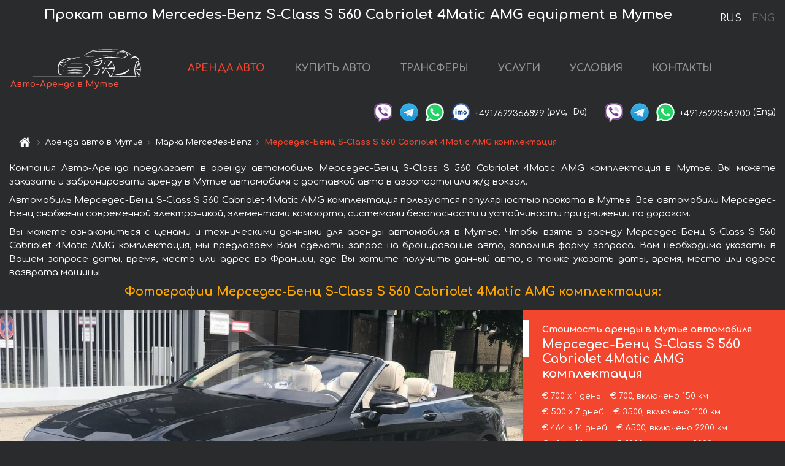

--- FILE ---
content_type: text/html; charset=utf-8
request_url: https://auto-arenda.fr/ru/moutiers/mercedes--s-class-s-560-cabriolet-4matic-amg-equipment
body_size: 9501
content:
<!DOCTYPE html> <html lang="ru"><head><meta charset="UTF-8"><meta name="viewport" content="width=device-width,initial-scale=1,minimum-scale=1,shrink-to-fit=no"> <link rel="alternate" hreflang="x-default" href="https://auto-arenda.fr/en/moutiers/mercedes--s-class-s-560-cabriolet-4matic-amg-equipment" /><link rel="alternate" hreflang="en" href="https://auto-arenda.fr/en/moutiers/mercedes--s-class-s-560-cabriolet-4matic-amg-equipment" /><link rel="alternate" hreflang="de" href="https://auto-arenda.fr/en/moutiers/mercedes--s-class-s-560-cabriolet-4matic-amg-equipment" /><link rel="alternate" hreflang="fr" href="https://auto-arenda.fr/en/moutiers/mercedes--s-class-s-560-cabriolet-4matic-amg-equipment" /><link rel="alternate" hreflang="es" href="https://auto-arenda.fr/en/moutiers/mercedes--s-class-s-560-cabriolet-4matic-amg-equipment" /><link rel="alternate" hreflang="en-it" href="https://auto-arenda.fr/en/moutiers/mercedes--s-class-s-560-cabriolet-4matic-amg-equipment" /><link rel="alternate" hreflang="cs" href="https://auto-arenda.fr/en/moutiers/mercedes--s-class-s-560-cabriolet-4matic-amg-equipment" /><link rel="alternate" hreflang="nl" href="https://auto-arenda.fr/en/moutiers/mercedes--s-class-s-560-cabriolet-4matic-amg-equipment" /><link rel="alternate" hreflang="pt" href="https://auto-arenda.fr/en/moutiers/mercedes--s-class-s-560-cabriolet-4matic-amg-equipment" /><link rel="alternate" hreflang="lb" href="https://auto-arenda.fr/en/moutiers/mercedes--s-class-s-560-cabriolet-4matic-amg-equipment" /><link rel="alternate" hreflang="tr" href="https://auto-arenda.fr/en/moutiers/mercedes--s-class-s-560-cabriolet-4matic-amg-equipment" /><link rel="alternate" hreflang="ar" href="https://auto-arenda.fr/en/moutiers/mercedes--s-class-s-560-cabriolet-4matic-amg-equipment" /><link rel="alternate" hreflang="da" href="https://auto-arenda.fr/en/moutiers/mercedes--s-class-s-560-cabriolet-4matic-amg-equipment" /><link rel="alternate" hreflang="he" href="https://auto-arenda.fr/en/moutiers/mercedes--s-class-s-560-cabriolet-4matic-amg-equipment" /><link rel="alternate" hreflang="pl" href="https://auto-arenda.fr/en/moutiers/mercedes--s-class-s-560-cabriolet-4matic-amg-equipment" /><link rel="alternate" hreflang="ru" href="https://auto-arenda.fr/ru/moutiers/mercedes--s-class-s-560-cabriolet-4matic-amg-equipment" /><link rel="alternate" hreflang="uk" href="https://auto-arenda.fr/ru/moutiers/mercedes--s-class-s-560-cabriolet-4matic-amg-equipment" /><link rel="alternate" hreflang="be" href="https://auto-arenda.fr/ru/moutiers/mercedes--s-class-s-560-cabriolet-4matic-amg-equipment" /><link rel="alternate" hreflang="kk" href="https://auto-arenda.fr/ru/moutiers/mercedes--s-class-s-560-cabriolet-4matic-amg-equipment" /><link rel="alternate" hreflang="uz" href="https://auto-arenda.fr/ru/moutiers/mercedes--s-class-s-560-cabriolet-4matic-amg-equipment" /><link rel="alternate" hreflang="ce" href="https://auto-arenda.fr/ru/moutiers/mercedes--s-class-s-560-cabriolet-4matic-amg-equipment" /><link rel="alternate" hreflang="am" href="https://auto-arenda.fr/ru/moutiers/mercedes--s-class-s-560-cabriolet-4matic-amg-equipment" /><link rel="alternate" hreflang="az" href="https://auto-arenda.fr/ru/moutiers/mercedes--s-class-s-560-cabriolet-4matic-amg-equipment" /><link rel="alternate" hreflang="lt" href="https://auto-arenda.fr/ru/moutiers/mercedes--s-class-s-560-cabriolet-4matic-amg-equipment" /><link rel="alternate" hreflang="lv" href="https://auto-arenda.fr/ru/moutiers/mercedes--s-class-s-560-cabriolet-4matic-amg-equipment" /><link rel="alternate" hreflang="et" href="https://auto-arenda.fr/ru/moutiers/mercedes--s-class-s-560-cabriolet-4matic-amg-equipment" /><link rel="alternate" hreflang="ka" href="https://auto-arenda.fr/ru/moutiers/mercedes--s-class-s-560-cabriolet-4matic-amg-equipment" /> <link rel="canonical" href="https://auto-arenda.fr/ru/moutiers/mercedes--s-class-s-560-cabriolet-4matic-amg-equipment" /> <title>Аренда автомобиля Мерседес-Бенц S-Class S 560 Cabriolet 4Matic AMG комплектация в Мутье</title><meta name="description" content="Прокат автомобиля Mercedes-Benz S-Class S 560 Cabriolet 4Matic AMG equipment в Мутье. Условия и цены на аренду."/><meta name="keywords" content="аренда Мерседес-Бенц S-Class S 560 Cabriolet 4Matic AMG комплектация, цена на аренду авто в Мутье, стоимость проката машины, залог за автомобиль, аренда, прокат, бронирование, цена, характеристики, бизнес-класс, комфортабельный автомобиль"/> <link rel="apple-touch-icon" sizes="180x180" href="/apple-touch-icon.png"><link rel="icon" type="image/png" sizes="32x32" href="/favicon-32x32.png"><link rel="icon" type="image/png" sizes="16x16" href="/favicon-16x16.png"><link rel="manifest" href="/site.webmanifest"><link rel="mask-icon" href="/safari-pinned-tab.svg" color="#5bbad5"><meta name="msapplication-TileColor" content="#da532c"><meta name="theme-color" content="#ffffff"><link rel="shortcut icon" type="image/x-icon" href="/favicon-32x32.png"/> <link href="https://fonts.googleapis.com/css2?family=Comfortaa:wght@400;700&display=swap" rel="stylesheet"><link href="/fonts/fontello/css/fontello.css" rel="stylesheet"> <link href="https://maxcdn.bootstrapcdn.com/font-awesome/4.7.0/css/font-awesome.min.css" rel="stylesheet" integrity="sha384-wvfXpqpZZVQGK6TAh5PVlGOfQNHSoD2xbE+QkPxCAFlNEevoEH3Sl0sibVcOQVnN" crossOrigin="anonymous"> <link rel="stylesheet" href="https://stackpath.bootstrapcdn.com/bootstrap/4.3.1/css/bootstrap.min.css" integrity="sha384-ggOyR0iXCbMQv3Xipma34MD+dH/1fQ784/j6cY/iJTQUOhcWr7x9JvoRxT2MZw1T" crossorigin="anonymous"> <link  href="https://cdnjs.cloudflare.com/ajax/libs/fotorama/4.6.4/fotorama.css" rel="stylesheet"> <link href="https://cdnjs.cloudflare.com/ajax/libs/gijgo/1.9.13/combined/css/gijgo.min.css" rel="stylesheet" type="text/css" /> <script src="https://code.jquery.com/jquery-3.3.1.min.js" integrity="sha256-FgpCb/KJQlLNfOu91ta32o/NMZxltwRo8QtmkMRdAu8=" crossOrigin="anonymous"></script> <script src="https://cdnjs.cloudflare.com/ajax/libs/fotorama/4.6.4/fotorama.js"></script> <link rel="stylesheet" href="/libs/intl-tel-input/css/intlTelInput.css"/> <script src="/libs/intl-tel-input/js/intlTelInput.min.js"></script> <script>let carId="mercedes--s-class-s-560-cabriolet-4matic-amg-equipment",exclusiveOffer=false,carToken="dxkvrd8hrf",carImagesId=['5375619810b01f1b8c8a6ecd8d4ba38f','699d46c03f8b8e81fd052fdfff0567c7','d824d19ce22b64271de394a7839f24e5','525c12d6c1196e7d2c496ae702bf35d6','c0387d90a43c3c35ea7f8184ea52f4a0','f425b5b723b999d814b28ed4e28736ef','bc6aa5deb7a1980fbccc0ec63d749b3b','cad2ab6c3fe0a73ec610d3a100a4f5e6','695f7a2a741d8041dd51da999857d8cf','07f20af4de126eb553c8a5cca224a9f7','a34b9a9c26697dcf342a8c28b7b88b9d','5cdd74d1934b80483aa6144634c4f787','02e337f065a47d34d4b9cd2546f9620e','513ba962f8db32e054d896a2ae41e2ed','9b4f5185cf5b8a2ab921b14471e0763d','b2fcb78825fcb50efd1893f57569eaec','dffc3a0143c9fe5e359fffa1beb979ce','4755b46fa751507ee6a6befee01ef684',]</script><meta property="og:title" content="Аренда автомобиля Мерседес-Бенц S-Class S 560 Cabriolet 4Matic AMG комплектация в Мутье"/><meta property="og:type" content="website"/><meta property="og:url" content="https://auto-arenda.fr/ru/moutiers/mercedes--s-class-s-560-cabriolet-4matic-amg-equipment"/>  <meta property="og:image" content="https://auto-arenda.fr/img/cars-img/mercedes--s-class-s-560-cabriolet-4matic-amg-equipment/mercedes--s-class-s-560-cabriolet-4matic-amg-equipment--5375619810b01f1b8c8a6ecd8d4ba38f--640x480.jpg"/><meta property="og:image:secure_url" content="https://auto-arenda.fr/img/cars-img/mercedes--s-class-s-560-cabriolet-4matic-amg-equipment/mercedes--s-class-s-560-cabriolet-4matic-amg-equipment--5375619810b01f1b8c8a6ecd8d4ba38f--640x480.jpg"/><meta property="og:image:alt" content="Прокат авто Мерседес-Бенц S-Class S 560 Cabriolet 4Matic AMG комплектация в Мутье"/><meta property="og:description" content="Прокат автомобиля Мерседес-Бенц S-Class S 560 Cabriolet 4Matic AMG комплектация в Мутье. Условия и цены на аренду."/> <meta property="og:locale" content="ru_RU" /><meta property="og:locale:alternate" content="ru_RU" /><meta property="og:locale:alternate" content="ru_UA" /><meta property="og:locale:alternate" content="be_RY" /><meta property="og:locale:alternate" content="kk_Cyrl" /><meta property="og:locale:alternate" content="hy_AM" /><meta property="og:locale:alternate" content="az_Cyrl" /><meta property="og:locale:alternate" content="lt_LT" /><meta property="og:locale:alternate" content="lv_LV" /><meta property="og:locale:alternate" content="et_EE" /><meta property="og:locale:alternate" content="ka_GE" /> <meta property="og:site_name" content="Аренда престижных авто и машин бизнес-класса в Европе. Трансферы из аэропортов и городов в Европе."/>  <!-- Global Site Tag (gtag.js) - Google Analytics -->
<script async src="https://www.googletagmanager.com/gtag/js?id=UA-106057562-3"></script>
<script>window.dataLayer = window.dataLayer || []; function gtag(){dataLayer.push(arguments);} gtag('js', new Date()); gtag('config', 'UA-106057562-3');</script>   <script>const lng="ru",pathToImg="/img/cars-img",minRentalDays=1</script><script defer="defer" src="/js/vendors.bc9e51.bundle.js"></script><script defer="defer" src="/js/carDetails.bc9e51.bundle.js"></script><link href="/css/carDetails.bc9e51.css" rel="stylesheet"></head><body>  <!-- Yandex.Metrika counter --> <script> (function(m,e,t,r,i,k,a){m[i]=m[i]||function(){(m[i].a=m[i].a||[]).push(arguments)}; m[i].l=1*new Date();k=e.createElement(t),a=e.getElementsByTagName(t)[0],k.async=1,k.src=r,a.parentNode.insertBefore(k,a)}) (window, document, "script", "https://cdn.jsdelivr.net/npm/yandex-metrica-watch/tag.js", "ym"); ym(45994944, "init", { clickmap:true, trackLinks:true, accurateTrackBounce:true }); </script> <noscript><div><img src="https://mc.yandex.ru/watch/45994944" style="position:absolute; left:-9999px;" alt="" /></div></noscript> <!-- /Yandex.Metrika counter -->   <!-- Rating Mail.ru counter -->
<script>
  var _tmr = window._tmr || (window._tmr = []);
  _tmr.push({id: "2929148", type: "pageView", start: (new Date()).getTime()});
  (function (d, w, id) {
    if (d.getElementById(id)) return;
    var ts = d.createElement("script"); ts.async = true; ts.id = id;
    ts.src = "https://top-fwz1.mail.ru/js/code.js";
    var f = function () {var s = d.getElementsByTagName("script")[0]; s.parentNode.insertBefore(ts, s);};
    if (w.opera == "[object Opera]") { d.addEventListener("DOMContentLoaded", f, false); } else { f(); }
  })(document, window, "topmailru-code");
</script><noscript><div>
  <img src="https://top-fwz1.mail.ru/counter?id=2929131;js=na" style="border:0;position:absolute;left:-9999px;" alt="Top.Mail.Ru" />
</div></noscript>
<!-- //Rating Mail.ru counter -->   <div class="menu-flags"><a class="active" href="/ru/moutiers/mercedes--s-class-s-560-cabriolet-4matic-amg-equipment" title="Авто-Аренда компания, русская версия сайта">RUS </a><a class="" href="/en/moutiers/mercedes--s-class-s-560-cabriolet-4matic-amg-equipment" title="Авто-Аренда компания, английская версия сайта">ENG</a></div>  <h1>Прокат авто Mercedes-Benz S-Class S 560 Cabriolet 4Matic AMG equipment в Мутье</h1> <header class="page-header"><nav class="navbar navbar-expand-lg navbar-dark"><a class="navbar-brand mb-0 logo-link" href="/ru"><img src="/img/logo/auto-arenda-logo.png" class="d-inline-block align-top rounded logo" alt="Авто-Аренда логотип"><h2>Авто-Аренда в Мутье</h2></a><button class="navbar-toggler navbar-toggler-right" type="button" data-toggle="collapse" data-target="#navbarMenu" aria-controls="navbarMenu" aria-expanded="false" aria-label="Toggle navigation"><span class="navbar-toggler-icon"></span></button> <div class="collapse navbar-collapse" id="navbarMenu"><ul class="navbar-nav"><li class="nav-item active"><a class="nav-link" href="/ru/moutiers">АРЕНДА АВТО</a></li><li class="nav-item">  <a class="nav-link" href="/ru/buy-car">КУПИТЬ АВТО</a>  </li><li class="nav-item"><a class="nav-link" href="/ru/transfer">ТРАНСФЕРЫ</a></li><li class="nav-item"><a class="nav-link" href="/ru/services">УСЛУГИ</a></li><li class="nav-item"><a class="nav-link" href="/ru/terms-and-conditions">УСЛОВИЯ</a></li><li class="nav-item"><a class="nav-link" href="/ru/contacts">КОНТАКТЫ</a></li></ul></div> </nav> <address class="top-address"><div class="social-line"><a target="_blank" class="viber-link" href="viber://chat?number=+4917622366899" title="Viber"><span class="social-logos viber"></span></a> <a target="_blank" href="https://t.me/RentVIPLuxurySportCar" title="Telegram"><span class="social-logos telegram"></span></a> <a target="_blank" href="https://wa.me/4917622366899" title="WhatsApp"><span class="social-logos whats-app"></span></a> <span class="social-logos imo"></span> <span class="social-number">+4917622366899</span><span class="social-name"> (рус, </span><span class="social-name"> De)</span></div><div class="social-line"><a target="_blank" class="viber-link" href="viber://chat?number=+4917622366900" title="Viber"><span class="social-logos viber"></span></a> <a target="_blank" href="https://t.me/auto_arenda_eu" title="Telegram"><span class="social-logos telegram not-action"></span></a> <a target="_blank" href="https://wa.me/4917622366900" title="WhatsApp"><span class="social-logos whats-app"></span></a> <span class="social-number">+4917622366900</span><span class="social-name"> (Eng)</span></div></address>   <div class="breadcrumb-container"><ol class="breadcrumb" itemscope itemtype="https://schema.org/BreadcrumbList"><li class="breadcrumb-item"><a href="/ru"><span class="icon-home"></span> <span></span></a></li><li class="breadcrumb-item" itemprop="itemListElement" itemscope itemtype="https://schema.org/ListItem"><span></span> <a href="/ru/moutiers" itemprop="item"><span itemprop="name">Аренда авто в Мутье</span></a><meta itemprop="position" content="1"/></li><li class="breadcrumb-item" itemprop="itemListElement" itemscope itemtype="https://schema.org/ListItem"><span></span> <a href="/ru/moutiers/mercedes" itemprop="item"><span itemprop="name">Марка Mercedes-Benz</span></a><meta itemprop="position" content="2"/></li><li class="breadcrumb-item active" itemprop="itemListElement" itemscope itemtype="https://schema.org/ListItem" aria-current="page"><span></span> <span itemprop="name">Мерседес-Бенц S-Class S 560 Cabriolet 4Matic AMG комплектация</span><meta itemprop="position" content="3"/></li></ol></div>  </header> <main class="container-fluid" itemscope itemtype="https://schema.org/Product"><div class="articles-paragraphs"><header itemprop="description">  <p class="ap">Компания Авто-Аренда предлагает в аренду автомобиль Мерседес-Бенц S-Class S 560 Cabriolet 4Matic AMG комплектация в Мутье. Вы можете заказать и забронировать аренду в Мутье автомобиля с доставкой авто в аэропорты или ж/д вокзал.</p><p class="ap">Автомобиль Мерседес-Бенц S-Class S 560 Cabriolet 4Matic AMG комплектация пользуются популярностью проката в Мутье. Все автомобили Мерседес-Бенц снабжены современной электроникой, элементами комфорта, системами безопасности и устойчивости при движении по дорогам.</p><p class="ap">Вы можете ознакомиться с ценами и техническими данными для аренды автомобиля в Мутье. Чтобы взять в аренду Мерседес-Бенц S-Class S 560 Cabriolet 4Matic AMG комплектация, мы предлагаем Вам сделать запрос на бронирование авто, заполнив форму запроса. Вам необходимо указать в Вашем запросе даты, время, место или адрес во Франции, где Вы хотите получить данный авто, а также указать даты, время, место или адрес возврата машины.</p> </header></div><div class="row"><h2 class="article-title gallery-title">Фотографии Мерседес-Бенц S-Class S 560 Cabriolet 4Matic AMG комплектация:</h2>   <div itemprop="image" itemscope itemtype="https://schema.org/ImageObject"><meta itemprop="url" content="https://auto-arenda.fr/img/cars-img/mercedes--s-class-s-560-cabriolet-4matic-amg-equipment/mercedes--s-class-s-560-cabriolet-4matic-amg-equipment--5375619810b01f1b8c8a6ecd8d4ba38f--1280x960.jpg"/><meta itemprop="alternateName" content="Прокат автомобиля Мерседес-Бенц S-Class S 560 Cabriolet 4Matic AMG комплектация в Мутье, фото 1"/></div>  <div itemprop="image" itemscope itemtype="https://schema.org/ImageObject"><meta itemprop="url" content="https://auto-arenda.fr/img/cars-img/mercedes--s-class-s-560-cabriolet-4matic-amg-equipment/mercedes--s-class-s-560-cabriolet-4matic-amg-equipment--699d46c03f8b8e81fd052fdfff0567c7--1280x960.jpg"/><meta itemprop="alternateName" content="Прокат автомобиля Мерседес-Бенц S-Class S 560 Cabriolet 4Matic AMG комплектация в Мутье, фото 2"/></div>  <div itemprop="image" itemscope itemtype="https://schema.org/ImageObject"><meta itemprop="url" content="https://auto-arenda.fr/img/cars-img/mercedes--s-class-s-560-cabriolet-4matic-amg-equipment/mercedes--s-class-s-560-cabriolet-4matic-amg-equipment--d824d19ce22b64271de394a7839f24e5--1280x960.jpg"/><meta itemprop="alternateName" content="Прокат автомобиля Мерседес-Бенц S-Class S 560 Cabriolet 4Matic AMG комплектация в Мутье, фото 3"/></div>  <div itemprop="image" itemscope itemtype="https://schema.org/ImageObject"><meta itemprop="url" content="https://auto-arenda.fr/img/cars-img/mercedes--s-class-s-560-cabriolet-4matic-amg-equipment/mercedes--s-class-s-560-cabriolet-4matic-amg-equipment--525c12d6c1196e7d2c496ae702bf35d6--1280x960.jpg"/><meta itemprop="alternateName" content="Прокат автомобиля Мерседес-Бенц S-Class S 560 Cabriolet 4Matic AMG комплектация в Мутье, фото 4"/></div>  <div itemprop="image" itemscope itemtype="https://schema.org/ImageObject"><meta itemprop="url" content="https://auto-arenda.fr/img/cars-img/mercedes--s-class-s-560-cabriolet-4matic-amg-equipment/mercedes--s-class-s-560-cabriolet-4matic-amg-equipment--c0387d90a43c3c35ea7f8184ea52f4a0--1280x960.jpg"/><meta itemprop="alternateName" content="Прокат автомобиля Мерседес-Бенц S-Class S 560 Cabriolet 4Matic AMG комплектация в Мутье, фото 5"/></div>  <div itemprop="image" itemscope itemtype="https://schema.org/ImageObject"><meta itemprop="url" content="https://auto-arenda.fr/img/cars-img/mercedes--s-class-s-560-cabriolet-4matic-amg-equipment/mercedes--s-class-s-560-cabriolet-4matic-amg-equipment--f425b5b723b999d814b28ed4e28736ef--1280x960.jpg"/><meta itemprop="alternateName" content="Прокат автомобиля Мерседес-Бенц S-Class S 560 Cabriolet 4Matic AMG комплектация в Мутье, фото 6"/></div>  <div itemprop="image" itemscope itemtype="https://schema.org/ImageObject"><meta itemprop="url" content="https://auto-arenda.fr/img/cars-img/mercedes--s-class-s-560-cabriolet-4matic-amg-equipment/mercedes--s-class-s-560-cabriolet-4matic-amg-equipment--bc6aa5deb7a1980fbccc0ec63d749b3b--1280x960.jpg"/><meta itemprop="alternateName" content="Прокат автомобиля Мерседес-Бенц S-Class S 560 Cabriolet 4Matic AMG комплектация в Мутье, фото 7"/></div>  <div itemprop="image" itemscope itemtype="https://schema.org/ImageObject"><meta itemprop="url" content="https://auto-arenda.fr/img/cars-img/mercedes--s-class-s-560-cabriolet-4matic-amg-equipment/mercedes--s-class-s-560-cabriolet-4matic-amg-equipment--cad2ab6c3fe0a73ec610d3a100a4f5e6--1280x960.jpg"/><meta itemprop="alternateName" content="Прокат автомобиля Мерседес-Бенц S-Class S 560 Cabriolet 4Matic AMG комплектация в Мутье, фото 8"/></div>  <div itemprop="image" itemscope itemtype="https://schema.org/ImageObject"><meta itemprop="url" content="https://auto-arenda.fr/img/cars-img/mercedes--s-class-s-560-cabriolet-4matic-amg-equipment/mercedes--s-class-s-560-cabriolet-4matic-amg-equipment--695f7a2a741d8041dd51da999857d8cf--1280x960.jpg"/><meta itemprop="alternateName" content="Прокат автомобиля Мерседес-Бенц S-Class S 560 Cabriolet 4Matic AMG комплектация в Мутье, фото 9"/></div>  <div itemprop="image" itemscope itemtype="https://schema.org/ImageObject"><meta itemprop="url" content="https://auto-arenda.fr/img/cars-img/mercedes--s-class-s-560-cabriolet-4matic-amg-equipment/mercedes--s-class-s-560-cabriolet-4matic-amg-equipment--07f20af4de126eb553c8a5cca224a9f7--1280x960.jpg"/><meta itemprop="alternateName" content="Прокат автомобиля Мерседес-Бенц S-Class S 560 Cabriolet 4Matic AMG комплектация в Мутье, фото 10"/></div>  <div itemprop="image" itemscope itemtype="https://schema.org/ImageObject"><meta itemprop="url" content="https://auto-arenda.fr/img/cars-img/mercedes--s-class-s-560-cabriolet-4matic-amg-equipment/mercedes--s-class-s-560-cabriolet-4matic-amg-equipment--a34b9a9c26697dcf342a8c28b7b88b9d--1280x960.jpg"/><meta itemprop="alternateName" content="Прокат автомобиля Мерседес-Бенц S-Class S 560 Cabriolet 4Matic AMG комплектация в Мутье, фото 11"/></div>  <div itemprop="image" itemscope itemtype="https://schema.org/ImageObject"><meta itemprop="url" content="https://auto-arenda.fr/img/cars-img/mercedes--s-class-s-560-cabriolet-4matic-amg-equipment/mercedes--s-class-s-560-cabriolet-4matic-amg-equipment--5cdd74d1934b80483aa6144634c4f787--1280x960.jpg"/><meta itemprop="alternateName" content="Прокат автомобиля Мерседес-Бенц S-Class S 560 Cabriolet 4Matic AMG комплектация в Мутье, фото 12"/></div>  <div itemprop="image" itemscope itemtype="https://schema.org/ImageObject"><meta itemprop="url" content="https://auto-arenda.fr/img/cars-img/mercedes--s-class-s-560-cabriolet-4matic-amg-equipment/mercedes--s-class-s-560-cabriolet-4matic-amg-equipment--02e337f065a47d34d4b9cd2546f9620e--1280x960.jpg"/><meta itemprop="alternateName" content="Прокат автомобиля Мерседес-Бенц S-Class S 560 Cabriolet 4Matic AMG комплектация в Мутье, фото 13"/></div>  <div itemprop="image" itemscope itemtype="https://schema.org/ImageObject"><meta itemprop="url" content="https://auto-arenda.fr/img/cars-img/mercedes--s-class-s-560-cabriolet-4matic-amg-equipment/mercedes--s-class-s-560-cabriolet-4matic-amg-equipment--513ba962f8db32e054d896a2ae41e2ed--1280x960.jpg"/><meta itemprop="alternateName" content="Прокат автомобиля Мерседес-Бенц S-Class S 560 Cabriolet 4Matic AMG комплектация в Мутье, фото 14"/></div>  <div itemprop="image" itemscope itemtype="https://schema.org/ImageObject"><meta itemprop="url" content="https://auto-arenda.fr/img/cars-img/mercedes--s-class-s-560-cabriolet-4matic-amg-equipment/mercedes--s-class-s-560-cabriolet-4matic-amg-equipment--9b4f5185cf5b8a2ab921b14471e0763d--1280x960.jpg"/><meta itemprop="alternateName" content="Прокат автомобиля Мерседес-Бенц S-Class S 560 Cabriolet 4Matic AMG комплектация в Мутье, фото 15"/></div>  <div itemprop="image" itemscope itemtype="https://schema.org/ImageObject"><meta itemprop="url" content="https://auto-arenda.fr/img/cars-img/mercedes--s-class-s-560-cabriolet-4matic-amg-equipment/mercedes--s-class-s-560-cabriolet-4matic-amg-equipment--b2fcb78825fcb50efd1893f57569eaec--1280x960.jpg"/><meta itemprop="alternateName" content="Прокат автомобиля Мерседес-Бенц S-Class S 560 Cabriolet 4Matic AMG комплектация в Мутье, фото 16"/></div>  <div itemprop="image" itemscope itemtype="https://schema.org/ImageObject"><meta itemprop="url" content="https://auto-arenda.fr/img/cars-img/mercedes--s-class-s-560-cabriolet-4matic-amg-equipment/mercedes--s-class-s-560-cabriolet-4matic-amg-equipment--dffc3a0143c9fe5e359fffa1beb979ce--1280x960.jpg"/><meta itemprop="alternateName" content="Прокат автомобиля Мерседес-Бенц S-Class S 560 Cabriolet 4Matic AMG комплектация в Мутье, фото 17"/></div>  <div itemprop="image" itemscope itemtype="https://schema.org/ImageObject"><meta itemprop="url" content="https://auto-arenda.fr/img/cars-img/mercedes--s-class-s-560-cabriolet-4matic-amg-equipment/mercedes--s-class-s-560-cabriolet-4matic-amg-equipment--4755b46fa751507ee6a6befee01ef684--1280x960.jpg"/><meta itemprop="alternateName" content="Прокат автомобиля Мерседес-Бенц S-Class S 560 Cabriolet 4Matic AMG комплектация в Мутье, фото 18"/></div>  <div class="com-lg-9 col-xl-8 no-gutters fotorama-container" id="info"><div id="fotorama" class="fotorama" data-width="1280" data-ratio="4/3" data-nav="thumbs" data-thumbheight="96" data-thumbwidth="128" data-auto="true">  </div></div><div class="com-lg-3 col-xl-4 no-gutters details-container"><div class="container-fluid car-info"><div class="row">    <div class="car-price marker"><h3>Стоимость аренды в Мутье автомобиля <span class="car-name"><span itemprop="brand" itemtype="https://schema.org/Brand" itemscope><span itemprop="name">Мерседес-Бенц</span></span><span itemprop="model"> S-Class S 560 Cabriolet 4Matic AMG комплектация</span></span></h3><div itemprop="offers" itemscope itemtype="https://schema.org/Offer">    <div class="season-normal">  <meta itemprop="availability" content="https://schema.org/InStock"/><meta itemprop="priceValidUntil" content="2030-01-01"/><ul class="car-details ">   <li>  <span>€ 700 х 1 день = € 700, включено 150 км </span></li>    <li>  <span>€ 500 х 7 дней = € 3500, включено 1100 км </span></li>    <li>  <span>€ 464 х 14 дней = € 6500, включено 2200 км </span></li>    <li>  <span>€ 424 х 21 день = € 8900, включено 3000 км </span></li>    <li>  <meta itemprop="priceCurrency" content="EUR"><meta itemprop="price" content="9000">  <span>€ 321 х 28 дней = € 9000, включено 3500 км </span></li>   </ul></div>   <div class="calculate-price-button-wrapper"><a itemprop="url" class="calculate-price-button btn btn-light" href="#calculator">Расчёт стоимости авто <span class="icon-right-open"></span></a></div>  </div>  <hr/><ul class="car-details">  <li>€ 3 / км – Цена за превышение лимита по пробегу</li>    <li>€ 10000 – Залог/Ответственность/Франшиза. Залоговая сумма блокируется нами на кредитной карте водителя ИЛИ предоставляется Вами наличными при получении авто.</li>  </ul>  </div>   <div class="car-characteristics marker">    <h3>Технические характеристики <span class="car-name" itemprop="name">Мерседес-Бенц S-Class S 560 Cabriolet 4Matic AMG комплектация</span></h3>   <ul class="car-details">    <li>Коробка передач – Автоматическая КП</li>     <li>Количество мест – 4</li>     <li>Навигация – есть</li>   </ul>   <hr/>   <ul class="car-details">    <li>Минимальный возраст водителя (лет) – 25</li>   </ul>  </div></div></div></div></div><div class="row car-request"><section class="container">   <script>const templateH = "ч",
        templateM = "мин",
        templateD = "суток(сутки)",
        templateKm = "км",
        carPrice = {
            "pricePackages": { "Standard": {
                    "price": [0,700,1400,2100,2800,3500,3500,3500,4000,4500,5000,5500,6000,6500,6500,6625,7067,7508,7950,8392,8833,8900,9000,9000,9000,9000,9000,9000,9000],
                    "km": [0,150,300,450,600,750,900,1100,1257,1414,1571,1729,1886,2043,2200,2357,2514,2671,2829,2986,3000,3000,3457,3500,3500,3500,3500,3500,3500],
                    "extraKm": "3"
                },    }
        }</script><h2 class="text-center" id="calculator">Расчёт стоимости аренды автомобиля Мерседес-Бенц S-Class S 560 Cabriolet 4Matic AMG комплектация</h2><form id="carCalcRequestForm" method="post" autocomplete="off"><fieldset><div class="form-group row"><div class="col-12">&nbsp;</div></div><div class="form-group row"><div class="col-12 text-center"><strong>Начало аренды (получение авто) или трансфера</strong></div></div><div class="form-group row"><label for="dateStart" class="col-3 col-form-label text-right text-nowrap">Дата</label><div class="col-auto"><input id="dateStart" name="dateStart" class="form-control" type="text" maxlength="100" aria-describedby="name" readonly="readonly" autocomplete="off"></div></div><div class="input-group row time-select"><label for="timeStart" class="col-3 col-form-label text-right text-nowrap">Время</label><div class="col-6 input-group time-field"><div class="input-group-append icon-for-field-wrapper"><div class="icon-for-field"><i class="gj-icon clock clock-icon"></i></div></div><select id="timeStart" name="timeStart"></select></div></div><div class="form-group row"><div class="col-12">&nbsp;</div></div><div class="form-group row"><div class="col-12 text-center"><strong>Окончание аренды (возврат авто) или трансфера</strong></div></div><div class="form-group row"><label for="dateEnd" class="col-3 col-form-label text-right text-nowrap">Дата</label><div class="col-auto"><input id="dateEnd" name="dateEnd" class="form-control" type="text" aria-describedby="name" readonly="readonly" autocomplete="off"></div></div><div class="input-group row time-select"><label for="timeEnd" class="col-3 col-form-label text-right text-nowrap">Время</label><div class="col-6 input-group time-field"><div class="input-group-append icon-for-field-wrapper"><div class="icon-for-field"><i class="gj-icon clock clock-icon"></i></div></div><select id="timeEnd" name="timeEnd"></select></div></div><div class="form-group row"><div class="col-12">&nbsp;</div></div><div class="alert alert-danger hide" role="alert" id="alertNoDateTime">Дата и время возврата авто не могут быть раньше чем Дата и время получения авто.</div><div class="alert alert-danger hide" role="alert" id="calcDaysLimit">Рассчёт стоимость аренды автомобиля ограничен максимум 28 суток. Если Вас интересует аренда более чем на 28 суток, Вы можете сделать запрос нам на емаил.</div><div class="alert alert-danger hide" role="alert" id="calcDaysMinLimit">суток - минимальный срок аренды данного автомобиля.</div><div class=""><div class="alert alert-info" id="calcDuration"><h4 class="alert-heading">Инфо:</h4><p></p><p id="calcDurationDescribe">На основании введённых Вами данных выше, расчётная продолжительность аренды авто составляет <span class="font-weight-bold" id="durH"></span><span class="font-weight-bold" id="durM"></span>, что при посуточной аренде соответствует <span class="font-weight-bold"><span class="font-weight-bold" id="durD"></span> суткам</span>.</p></div></div><div class=""><div id="calcPackages" class="hide"><div class="hide" id="carPackageStandard"><br/><h5 class="alert-heading font-weight-bold"> Пакет &#34;Стандарт&#34; <span class="badge badge-warning">€ <span class="price-per-day"></span> в день</span></h5><div class="alert package-alert" id="alertStandard"><p><span class="font-weight-bold car-package-price"></span> - стоимость за <span class="font-weight-bold car-package-days"></span> аренды. </p><hr class="top-border-color"><p><span class="font-weight-bold car-package-km"></span> пробега включено в стоимость аренды. </p><p><span class="font-weight-bold car-package-extra-km"></span> - стоимость за 1 км превышения пробега. </p><p><span class="font-weight-bold">€ 10000</span> - Залог/Ответственность/Франшиза </p><button class="btn btn-primary btn-package" id="butStandard">ВЫБРАТЬ</button></div></div><div class="hide" id="carPackageEconomical"><br/><h5 class="alert-heading font-weight-bold"> Пакет &#34;Эконом&#34; <span class="badge badge-warning">€ <span class="price-per-day"></span> в день</span></h5><div class="alert package-alert" id="alertEconomical"><p><span class="font-weight-bold car-package-price"></span> - стоимость за <span class="font-weight-bold car-package-days"></span> аренды. </p><hr class="top-border-color"><p><span class="font-weight-bold car-package-km"></span> пробега включено в стоимость аренды. </p><p><span class="font-weight-bold car-package-extra-km"></span> - стоимость за 1 км превышения пробега. </p><p><span class="font-weight-bold">€ 10000</span> - Залог/Ответственность/Франшиза </p><button class="btn btn-primary btn-package" id="butEconomical">ВЫБРАТЬ</button></div></div><div class="hide" id="carPackageMinimal"><br/><h5 class="alert-heading font-weight-bold"> Пакет &#34;Минимальный&#34; <span class="badge badge-warning">€ <span class="price-per-day"></span> в день</span></h5><div class="alert package-alert" id="alertMinimal"><p><span class="font-weight-bold car-package-price"></span> - стоимость за <span class="font-weight-bold car-package-days"></span> аренды. </p><hr class="top-border-color"><p><span class="font-weight-bold car-package-km"></span> пробега включено в стоимость аренды. </p><p><span class="font-weight-bold car-package-extra-km"></span> - стоимость за 1 км превышения пробега. </p><p><span class="font-weight-bold">€ 10000</span> - Залог/Ответственность/Франшиза </p><button class="btn btn-primary btn-package" id="butMinimal">ВЫБРАТЬ</button></div></div><div id="depositInfo" class="alert alert-info" role="alert"><strong>Залоговая сумма</strong> блокируется нами на кредитной карте водителя ИЛИ предоставляется Вами наличными при получении авто.</div><div id="welcomeToForm" class="alert alert-info" role="alert">Если Вы хотите сделать запрос на доступность данного автомобиля на указанные Вами даты - заполните форму ниже, пожалуйста.</div></div></div><div class="form-group row"><div class="col-12"><hr class="border-top-1"></div></div><div class="form-group row"><div class="col-12 text-center"><strong>Контактные данные</strong></div></div><div class=""><div class="form-group row hide" id="selectPackages"><label for="selPackage" class="col-auto col-form-label text-right text-nowrap">Выберите Ценовой Пакет для авто:</label><div class="col-auto"><select class="custom-select сol-100" id="selPackage"></select></div></div></div><div class="form-group row bottom-margin-02"><div class="col text-center">Место получения авто (город, гостиница, аэропорт и т. д.)</div></div><div class="form-group row"><label for="cityStart" class="col-3 col-form-label text-right text-nowrap"></label><div class="col-auto"><input id="cityStart" name="cityStart" class="form-control" type="text" maxlength="100" aria-describedby="name" autocomplete="off"></div></div><div class="form-group row bottom-margin-02"><div class="col text-center">Место окончания аренды (город, гостиница и т. д.)</div></div><div class="form-group row"><label for="cityEnd" class="col-3 col-form-label text-right text-nowrap"></label><div class="col-auto"><input id="cityEnd" name="cityEnd" class="form-control" type="text" maxlength="100" aria-describedby="name" autocomplete="off"></div></div><hr><div class="form-group row"><label for="name" class="col-3 col-form-label text-right text-nowrap">Имя</label><div class="col-auto"><input id="name" name="name" class="form-control" type="text" maxlength="100" aria-describedby="name" autocomplete="off"></div></div><div class="form-group row"><label for="email" class="col-3 col-form-label text-right text-nowrap">Е-маил</label><div class="col-auto"><input id="email" name="email" class="form-control" type="text" maxlength="100" aria-describedby="email" autocomplete="off"></div></div><div class="input-group"><div class="checkbox"><label><input type="checkbox" name="isSubscribe" checked="checked" value="true" autocomplete="off"> оповещать об информации через Е-маил</label></div></div><div class="form-group row"><label for="phone" class="col-3 col-form-label text-right text-nowrap">Телефон</label><div class="col-auto"><input id="phone" name="phone" class="form-control" type="text" maxlength="100" aria-describedby="phone" autocomplete="off"></div><div class="col small"><div>Пожалуйста, напишите Ваш контактный номер телефона в полном международном формате.</div><div>Формат выглядит следующим образом:</div><div>+Код_страны Код_оператора Номер</div><div>Например, <strong>+49 176 22366899</strong></div></div></div><div id="messageDiv" class="form-group"><label for="message" class="col-form-label">Ваши вопросы по бронированию автомобиля или трансферу (авто с водителем)</label><div class="col-auto"><textarea id="message" name="message" class="form-control" rows="5" maxlength="2000" aria-describedby="message"></textarea></div></div>  <div class="alert alert-warning hide" id="calcDeliveryWarning"><p>Рассчётные цены не включают в себя подачу, доставку автомобиля, перегон или перевоз авто в другой город. Услуги доставки и возврата авто рассчитываются отдельно по запросу.</p></div>  <div class="alert alert-danger hide" id="calcNotFillData"><p>Не заполнены все обязательные поля в форме. Заполните пожалуйста поля, помеченные красным цветом выше - даты начала и окончания аренды, а также поля в форме &#34;Контактные данные и запрос автомобиля&#34;.</p></div><div id="carCalcRequestFormButtonDiv" class="text-right form-group has-success"><button id="carCalcRequestFormButton" class="btn btn-primary">ОТПРАВИТЬ</button></div></fieldset></form>    </section></div></main> <footer class="footer-bottom"><div class="footer-copyright"><span class="text-muted copyright">Авторские права © 2026 Авто-Аренда</span><a href="/ru/cookie-policy" class="policies">Cookie Policy</a><a href="/ru/privacy-policy" class="policies">Политика конфиденциальности</a></div></footer> <div class="cookies-and-tracking hide alert alert-light alert-dismissible fixed-bottom text-secondary" role="alert"><button type="button" class="close" data-dismiss="alert" aria-label="Close"><span aria-hidden="true">&times;</span></button> <span class="cookies-message">Продолжив просмотр сайта или нажав <strong>"Принять все"</strong>, вы даёте согласие на <a href="/ru/cookie-policy">”Политику в отношении файлов cookie”</a> и соглашаетесь сохранить в вашем браузере куки-файлы (основные и внешние), позволяющие нам получать больше маркетинговой информации, регистрировать особенности использования сайта и улучшать навигацию на сайте. <button class="btn-cookies-and-tracking btn btn-secondary btn-sm">Принять все</button></span></div>      <script src="https://cdnjs.cloudflare.com/ajax/libs/popper.js/1.14.7/umd/popper.min.js" integrity="sha384-UO2eT0CpHqdSJQ6hJty5KVphtPhzWj9WO1clHTMGa3JDZwrnQq4sF86dIHNDz0W1" crossorigin="anonymous"></script> <script src="https://stackpath.bootstrapcdn.com/bootstrap/4.3.1/js/bootstrap.min.js" integrity="sha384-JjSmVgyd0p3pXB1rRibZUAYoIIy6OrQ6VrjIEaFf/nJGzIxFDsf4x0xIM+B07jRM" crossorigin="anonymous"></script> <script>$(document).ready((function(){var a=$("#fotorama").fotorama().data("fotorama"),o="128x96";function t(){var t="1280x960",i=window.innerWidth;if(i>=1200&&i<=1500&&(t="1024x768"),i>1024&&i<1200&&(t="1280x960"),i>640&&i<=1024?t="1024x768":i>400&&i<=640?t="640x480":i<=400&&(t="400x300"),o!=t){var h=[];carImagesId.forEach((function(a){h.push({img:pathToImg+"/"+carId+"/"+carId+"--"+a+"--"+t+".jpg",thumb:pathToImg+"/"+carId+"/"+carId+"--"+a+"--128x96.jpg"})})),a.load(h),o=t}}function i(){var a=$("main").outerWidth();a<640&&a>470?$(".fotorama").fotorama({thumbheight:72,thumbwidth:96}):a<=470?$(".fotorama").fotorama({thumbheight:48,thumbwidth:64}):$(".fotorama").fotorama({thumbheight:96,thumbwidth:128})}t(),i(),$(window).resize((function(){t(),i()}))})),$(document).ready((function(){$("#radioSeasonHigh").click((function(a){$(".season-normal").hide(),$(".season-high").show()})),$("#radioSeasonNormal").click((function(a){$(".season-normal").show(),$(".season-high").hide()}))}))</script></body></html>